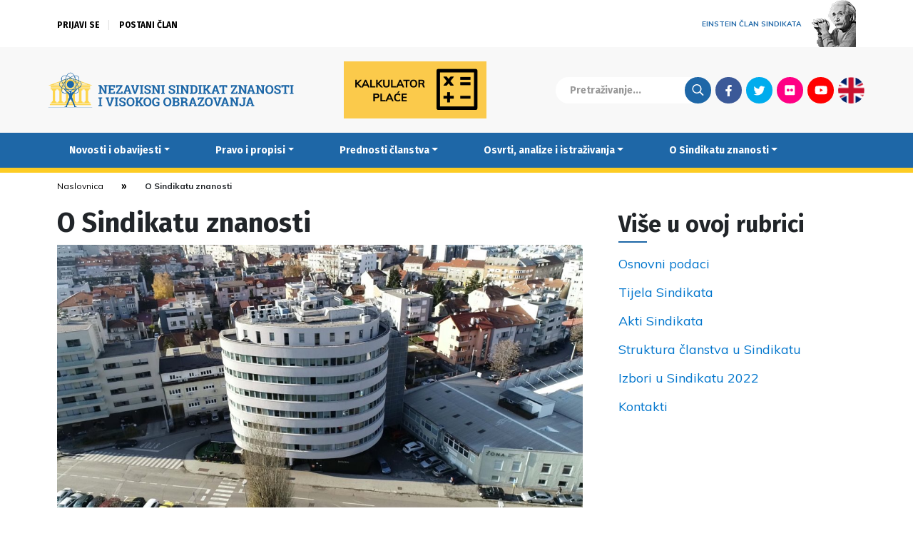

--- FILE ---
content_type: text/html; charset=UTF-8
request_url: https://www.nsz.hr/o-sindikatu-znanosti/
body_size: 11853
content:
<!DOCTYPE html>
<head>
	<meta http-equiv="X-UA-Compatible" content="IE=edge">
	<meta charset="utf-8">
	<meta charset="UTF-8" />
	<meta name="viewport" content="width=device-width, initial-scale=1.0" />
	<meta name="theme-color" content="#000000">
	<title>O Sindikatu znanosti &#8212; Nezavisni sindikat znanosti i visokog obrazovanja</title>
	<link rel="stylesheet" href="https://www.nsz.hr/wp-content/themes/NSZ2/css/bootstrap.min.css">
	<link rel="stylesheet" href="https://www.nsz.hr/wp-content/themes/NSZ2/css/swiper.min.css">
	<link rel="stylesheet" href="//cdnjs.cloudflare.com/ajax/libs/photobox/1.9.9/photobox/photobox.min.css">
	<link rel="stylesheet" href="//fonts.googleapis.com/css?family=Muli:400,400i,700,700i|Poppins:400,400i,700&display=swap&subset=latin-ext">
	<link rel="stylesheet" href="//fonts.googleapis.com/css?family=Fira+Sans:700&display=swap&subset=latin-ext">
	<link rel="stylesheet" href="https://www.nsz.hr/wp-content/themes/NSZ2/style.css?v=20200528104622">
	<meta name='robots' content='index, follow, max-image-preview:large, max-snippet:-1, max-video-preview:-1' />

	<!-- This site is optimized with the Yoast SEO plugin v26.7 - https://yoast.com/wordpress/plugins/seo/ -->
	<link rel="canonical" href="https://www.nsz.hr/o-sindikatu-znanosti/" />
	<meta property="og:locale" content="hr_HR" />
	<meta property="og:type" content="article" />
	<meta property="og:title" content="O Sindikatu znanosti &#8212; Nezavisni sindikat znanosti i visokog obrazovanja" />
	<meta property="og:description" content="Datum i mjesto začeća: 6. listopada 1989. Institut Ruđer Bošković Datum i mjesto rođenja: 11. siječnja 1990. Veterinarski fakultet Raširenost: na svim fakultetima u RH i na gotovo svim javnim institutima Podružnice: 131 podružnica na javnim i nekoliko samofinancirajućih ustanova Predsjednik Sindikata: dr. sc. Tvrtko Smital (Institut Ruđer Bošković, Zagreb) Predsjednik Velikog vijeća: prof. dr. sc. [&hellip;]" />
	<meta property="og:url" content="https://www.nsz.hr/o-sindikatu-znanosti/" />
	<meta property="og:site_name" content="Nezavisni sindikat znanosti i visokog obrazovanja" />
	<meta property="article:publisher" content="https://www.facebook.com/NSZVO" />
	<meta property="article:modified_time" content="2025-10-16T11:08:42+00:00" />
	<meta property="og:image" content="https://www.nsz.hr/wp-content/uploads/2020/03/zgrada2-e1583750080632.jpg" />
	<meta property="og:image:width" content="1917" />
	<meta property="og:image:height" content="939" />
	<meta property="og:image:type" content="image/jpeg" />
	<meta name="twitter:card" content="summary_large_image" />
	<meta name="twitter:site" content="@NSZVO" />
	<meta name="twitter:label1" content="Procijenjeno vrijeme čitanja" />
	<meta name="twitter:data1" content="1 minuta" />
	<script type="application/ld+json" class="yoast-schema-graph">{"@context":"https://schema.org","@graph":[{"@type":"WebPage","@id":"https://www.nsz.hr/o-sindikatu-znanosti/","url":"https://www.nsz.hr/o-sindikatu-znanosti/","name":"O Sindikatu znanosti &#8212; Nezavisni sindikat znanosti i visokog obrazovanja","isPartOf":{"@id":"https://www.nsz.hr/#website"},"primaryImageOfPage":{"@id":"https://www.nsz.hr/o-sindikatu-znanosti/#primaryimage"},"image":{"@id":"https://www.nsz.hr/o-sindikatu-znanosti/#primaryimage"},"thumbnailUrl":"https://www.nsz.hr/wp-content/uploads/2025/09/sindikat-znanosti-i-visokog-obrazovanja-zgrada-scaled.jpg","datePublished":"2013-08-30T08:11:07+00:00","dateModified":"2025-10-16T11:08:42+00:00","breadcrumb":{"@id":"https://www.nsz.hr/o-sindikatu-znanosti/#breadcrumb"},"inLanguage":"hr","potentialAction":[{"@type":"ReadAction","target":["https://www.nsz.hr/o-sindikatu-znanosti/"]}]},{"@type":"ImageObject","inLanguage":"hr","@id":"https://www.nsz.hr/o-sindikatu-znanosti/#primaryimage","url":"https://www.nsz.hr/wp-content/uploads/2025/09/sindikat-znanosti-i-visokog-obrazovanja-zgrada-scaled.jpg","contentUrl":"https://www.nsz.hr/wp-content/uploads/2025/09/sindikat-znanosti-i-visokog-obrazovanja-zgrada-scaled.jpg","width":2560,"height":1443},{"@type":"BreadcrumbList","@id":"https://www.nsz.hr/o-sindikatu-znanosti/#breadcrumb","itemListElement":[{"@type":"ListItem","position":1,"name":"Home","item":"https://www.nsz.hr/"},{"@type":"ListItem","position":2,"name":"O Sindikatu znanosti"}]},{"@type":"WebSite","@id":"https://www.nsz.hr/#website","url":"https://www.nsz.hr/","name":"Nezavisni sindikat znanosti i visokog obrazovanja","description":"","publisher":{"@id":"https://www.nsz.hr/#organization"},"potentialAction":[{"@type":"SearchAction","target":{"@type":"EntryPoint","urlTemplate":"https://www.nsz.hr/?s={search_term_string}"},"query-input":{"@type":"PropertyValueSpecification","valueRequired":true,"valueName":"search_term_string"}}],"inLanguage":"hr"},{"@type":"Organization","@id":"https://www.nsz.hr/#organization","name":"Nezavisni sindikat znanosti i visokog obrazovanja","url":"https://www.nsz.hr/","logo":{"@type":"ImageObject","inLanguage":"hr","@id":"https://www.nsz.hr/#/schema/logo/image/","url":"https://www.nsz.hr/wp-content/uploads/2015/04/nszvo_logo.jpg","contentUrl":"https://www.nsz.hr/wp-content/uploads/2015/04/nszvo_logo.jpg","width":1599,"height":900,"caption":"Nezavisni sindikat znanosti i visokog obrazovanja"},"image":{"@id":"https://www.nsz.hr/#/schema/logo/image/"},"sameAs":["https://www.facebook.com/NSZVO","https://x.com/NSZVO","https://www.youtube.com/channel/UCK7-tqwUyhzFiCXZoWGSy7Q"]}]}</script>
	<!-- / Yoast SEO plugin. -->


<style id='wp-img-auto-sizes-contain-inline-css' type='text/css'>
img:is([sizes=auto i],[sizes^="auto," i]){contain-intrinsic-size:3000px 1500px}
/*# sourceURL=wp-img-auto-sizes-contain-inline-css */
</style>
<link rel='stylesheet' id='wp-block-library-css' href='https://www.nsz.hr/wp-includes/css/dist/block-library/style.min.css?ver=43b1e3830a7fdfb2a58dd52e5a3350ac' type='text/css' media='all' />
<style id='global-styles-inline-css' type='text/css'>
:root{--wp--preset--aspect-ratio--square: 1;--wp--preset--aspect-ratio--4-3: 4/3;--wp--preset--aspect-ratio--3-4: 3/4;--wp--preset--aspect-ratio--3-2: 3/2;--wp--preset--aspect-ratio--2-3: 2/3;--wp--preset--aspect-ratio--16-9: 16/9;--wp--preset--aspect-ratio--9-16: 9/16;--wp--preset--color--black: #000000;--wp--preset--color--cyan-bluish-gray: #abb8c3;--wp--preset--color--white: #ffffff;--wp--preset--color--pale-pink: #f78da7;--wp--preset--color--vivid-red: #cf2e2e;--wp--preset--color--luminous-vivid-orange: #ff6900;--wp--preset--color--luminous-vivid-amber: #fcb900;--wp--preset--color--light-green-cyan: #7bdcb5;--wp--preset--color--vivid-green-cyan: #00d084;--wp--preset--color--pale-cyan-blue: #8ed1fc;--wp--preset--color--vivid-cyan-blue: #0693e3;--wp--preset--color--vivid-purple: #9b51e0;--wp--preset--gradient--vivid-cyan-blue-to-vivid-purple: linear-gradient(135deg,rgb(6,147,227) 0%,rgb(155,81,224) 100%);--wp--preset--gradient--light-green-cyan-to-vivid-green-cyan: linear-gradient(135deg,rgb(122,220,180) 0%,rgb(0,208,130) 100%);--wp--preset--gradient--luminous-vivid-amber-to-luminous-vivid-orange: linear-gradient(135deg,rgb(252,185,0) 0%,rgb(255,105,0) 100%);--wp--preset--gradient--luminous-vivid-orange-to-vivid-red: linear-gradient(135deg,rgb(255,105,0) 0%,rgb(207,46,46) 100%);--wp--preset--gradient--very-light-gray-to-cyan-bluish-gray: linear-gradient(135deg,rgb(238,238,238) 0%,rgb(169,184,195) 100%);--wp--preset--gradient--cool-to-warm-spectrum: linear-gradient(135deg,rgb(74,234,220) 0%,rgb(151,120,209) 20%,rgb(207,42,186) 40%,rgb(238,44,130) 60%,rgb(251,105,98) 80%,rgb(254,248,76) 100%);--wp--preset--gradient--blush-light-purple: linear-gradient(135deg,rgb(255,206,236) 0%,rgb(152,150,240) 100%);--wp--preset--gradient--blush-bordeaux: linear-gradient(135deg,rgb(254,205,165) 0%,rgb(254,45,45) 50%,rgb(107,0,62) 100%);--wp--preset--gradient--luminous-dusk: linear-gradient(135deg,rgb(255,203,112) 0%,rgb(199,81,192) 50%,rgb(65,88,208) 100%);--wp--preset--gradient--pale-ocean: linear-gradient(135deg,rgb(255,245,203) 0%,rgb(182,227,212) 50%,rgb(51,167,181) 100%);--wp--preset--gradient--electric-grass: linear-gradient(135deg,rgb(202,248,128) 0%,rgb(113,206,126) 100%);--wp--preset--gradient--midnight: linear-gradient(135deg,rgb(2,3,129) 0%,rgb(40,116,252) 100%);--wp--preset--font-size--small: 13px;--wp--preset--font-size--medium: 20px;--wp--preset--font-size--large: 36px;--wp--preset--font-size--x-large: 42px;--wp--preset--spacing--20: 0.44rem;--wp--preset--spacing--30: 0.67rem;--wp--preset--spacing--40: 1rem;--wp--preset--spacing--50: 1.5rem;--wp--preset--spacing--60: 2.25rem;--wp--preset--spacing--70: 3.38rem;--wp--preset--spacing--80: 5.06rem;--wp--preset--shadow--natural: 6px 6px 9px rgba(0, 0, 0, 0.2);--wp--preset--shadow--deep: 12px 12px 50px rgba(0, 0, 0, 0.4);--wp--preset--shadow--sharp: 6px 6px 0px rgba(0, 0, 0, 0.2);--wp--preset--shadow--outlined: 6px 6px 0px -3px rgb(255, 255, 255), 6px 6px rgb(0, 0, 0);--wp--preset--shadow--crisp: 6px 6px 0px rgb(0, 0, 0);}:where(.is-layout-flex){gap: 0.5em;}:where(.is-layout-grid){gap: 0.5em;}body .is-layout-flex{display: flex;}.is-layout-flex{flex-wrap: wrap;align-items: center;}.is-layout-flex > :is(*, div){margin: 0;}body .is-layout-grid{display: grid;}.is-layout-grid > :is(*, div){margin: 0;}:where(.wp-block-columns.is-layout-flex){gap: 2em;}:where(.wp-block-columns.is-layout-grid){gap: 2em;}:where(.wp-block-post-template.is-layout-flex){gap: 1.25em;}:where(.wp-block-post-template.is-layout-grid){gap: 1.25em;}.has-black-color{color: var(--wp--preset--color--black) !important;}.has-cyan-bluish-gray-color{color: var(--wp--preset--color--cyan-bluish-gray) !important;}.has-white-color{color: var(--wp--preset--color--white) !important;}.has-pale-pink-color{color: var(--wp--preset--color--pale-pink) !important;}.has-vivid-red-color{color: var(--wp--preset--color--vivid-red) !important;}.has-luminous-vivid-orange-color{color: var(--wp--preset--color--luminous-vivid-orange) !important;}.has-luminous-vivid-amber-color{color: var(--wp--preset--color--luminous-vivid-amber) !important;}.has-light-green-cyan-color{color: var(--wp--preset--color--light-green-cyan) !important;}.has-vivid-green-cyan-color{color: var(--wp--preset--color--vivid-green-cyan) !important;}.has-pale-cyan-blue-color{color: var(--wp--preset--color--pale-cyan-blue) !important;}.has-vivid-cyan-blue-color{color: var(--wp--preset--color--vivid-cyan-blue) !important;}.has-vivid-purple-color{color: var(--wp--preset--color--vivid-purple) !important;}.has-black-background-color{background-color: var(--wp--preset--color--black) !important;}.has-cyan-bluish-gray-background-color{background-color: var(--wp--preset--color--cyan-bluish-gray) !important;}.has-white-background-color{background-color: var(--wp--preset--color--white) !important;}.has-pale-pink-background-color{background-color: var(--wp--preset--color--pale-pink) !important;}.has-vivid-red-background-color{background-color: var(--wp--preset--color--vivid-red) !important;}.has-luminous-vivid-orange-background-color{background-color: var(--wp--preset--color--luminous-vivid-orange) !important;}.has-luminous-vivid-amber-background-color{background-color: var(--wp--preset--color--luminous-vivid-amber) !important;}.has-light-green-cyan-background-color{background-color: var(--wp--preset--color--light-green-cyan) !important;}.has-vivid-green-cyan-background-color{background-color: var(--wp--preset--color--vivid-green-cyan) !important;}.has-pale-cyan-blue-background-color{background-color: var(--wp--preset--color--pale-cyan-blue) !important;}.has-vivid-cyan-blue-background-color{background-color: var(--wp--preset--color--vivid-cyan-blue) !important;}.has-vivid-purple-background-color{background-color: var(--wp--preset--color--vivid-purple) !important;}.has-black-border-color{border-color: var(--wp--preset--color--black) !important;}.has-cyan-bluish-gray-border-color{border-color: var(--wp--preset--color--cyan-bluish-gray) !important;}.has-white-border-color{border-color: var(--wp--preset--color--white) !important;}.has-pale-pink-border-color{border-color: var(--wp--preset--color--pale-pink) !important;}.has-vivid-red-border-color{border-color: var(--wp--preset--color--vivid-red) !important;}.has-luminous-vivid-orange-border-color{border-color: var(--wp--preset--color--luminous-vivid-orange) !important;}.has-luminous-vivid-amber-border-color{border-color: var(--wp--preset--color--luminous-vivid-amber) !important;}.has-light-green-cyan-border-color{border-color: var(--wp--preset--color--light-green-cyan) !important;}.has-vivid-green-cyan-border-color{border-color: var(--wp--preset--color--vivid-green-cyan) !important;}.has-pale-cyan-blue-border-color{border-color: var(--wp--preset--color--pale-cyan-blue) !important;}.has-vivid-cyan-blue-border-color{border-color: var(--wp--preset--color--vivid-cyan-blue) !important;}.has-vivid-purple-border-color{border-color: var(--wp--preset--color--vivid-purple) !important;}.has-vivid-cyan-blue-to-vivid-purple-gradient-background{background: var(--wp--preset--gradient--vivid-cyan-blue-to-vivid-purple) !important;}.has-light-green-cyan-to-vivid-green-cyan-gradient-background{background: var(--wp--preset--gradient--light-green-cyan-to-vivid-green-cyan) !important;}.has-luminous-vivid-amber-to-luminous-vivid-orange-gradient-background{background: var(--wp--preset--gradient--luminous-vivid-amber-to-luminous-vivid-orange) !important;}.has-luminous-vivid-orange-to-vivid-red-gradient-background{background: var(--wp--preset--gradient--luminous-vivid-orange-to-vivid-red) !important;}.has-very-light-gray-to-cyan-bluish-gray-gradient-background{background: var(--wp--preset--gradient--very-light-gray-to-cyan-bluish-gray) !important;}.has-cool-to-warm-spectrum-gradient-background{background: var(--wp--preset--gradient--cool-to-warm-spectrum) !important;}.has-blush-light-purple-gradient-background{background: var(--wp--preset--gradient--blush-light-purple) !important;}.has-blush-bordeaux-gradient-background{background: var(--wp--preset--gradient--blush-bordeaux) !important;}.has-luminous-dusk-gradient-background{background: var(--wp--preset--gradient--luminous-dusk) !important;}.has-pale-ocean-gradient-background{background: var(--wp--preset--gradient--pale-ocean) !important;}.has-electric-grass-gradient-background{background: var(--wp--preset--gradient--electric-grass) !important;}.has-midnight-gradient-background{background: var(--wp--preset--gradient--midnight) !important;}.has-small-font-size{font-size: var(--wp--preset--font-size--small) !important;}.has-medium-font-size{font-size: var(--wp--preset--font-size--medium) !important;}.has-large-font-size{font-size: var(--wp--preset--font-size--large) !important;}.has-x-large-font-size{font-size: var(--wp--preset--font-size--x-large) !important;}
/*# sourceURL=global-styles-inline-css */
</style>

<style id='classic-theme-styles-inline-css' type='text/css'>
/*! This file is auto-generated */
.wp-block-button__link{color:#fff;background-color:#32373c;border-radius:9999px;box-shadow:none;text-decoration:none;padding:calc(.667em + 2px) calc(1.333em + 2px);font-size:1.125em}.wp-block-file__button{background:#32373c;color:#fff;text-decoration:none}
/*# sourceURL=/wp-includes/css/classic-themes.min.css */
</style>
<link rel='stylesheet' id='newsletter-css' href='https://www.nsz.hr/wp-content/plugins/newsletter/style.css?ver=9.1.1' type='text/css' media='all' />
<script type="text/javascript" src="https://www.nsz.hr/wp-content/themes/NSZ2/js/jquery-bootstrap-swiper.js?ver=1" id="jquery-js"></script>
<script type="text/javascript" src="https://www.nsz.hr/wp-content/themes/NSZ2/js/jquery.photobox.min.js?ver=1" id="photobox-js"></script>
<script type="text/javascript" src="https://www.nsz.hr/wp-content/themes/NSZ2/required.js?v=20200412162544&amp;ver=1" id="requiredjs-js"></script>
	<script async src="https://www.googletagmanager.com/gtag/js?id=G-PZ0JB5GDHZ"></script>
	<script>
		window.dataLayer = window.dataLayer || [];
		function gtag(){dataLayer.push(arguments);}
		gtag('js', new Date());
		gtag('config', 'G-PZ0JB5GDHZ');
	</script>
</head>

<body class="wp-singular page-template-default page page-id-1051 page-parent wp-theme-NSZ2">

	
	<header>
		<div class="ticker">
			
		</div>
		<div class="container uberheader">
			<div class="row">
				<div class="col-9">
					<div class="login-container">

												
						
						<ul class="logged-out-list">
							<li><a href="/aaiedulogin/">Prijavi se</a></li>
							<li><a href="/postani-clan/">Postani član</a></li>
						</ul>

						

					</div>
				</div>
				<div class="col-3">
					<a href="/albert-einstein" id="einstein"><span>Einstein član sindikata</span> <img src="https://www.nsz.hr/wp-content/themes/NSZ2/images/einstein.png" alt="" /></a>
				</div>
			</div>
		</div>
		<div class="sup-header container-full-grey main-container">
			<div class="container">
				<div class="sub-header-container">

					<a class="brand-logo" href="/"><img src="https://www.nsz.hr/wp-content/themes/NSZ2/images/nsz_logo.svg" alt="Nezavisni sindikat znanosti i visokog obrazovanja" /></a>
					<div class="variable-logo">
												<a href="/kalkulator-place/"><img src="/wp-content/themes/NSZ2/images/kalkulator.png" alt="" /></a>
					</div>
					<div class="search-social">
						<form action="/" method="get"><input type="text" name="s" placeholder="Pretraživanje..."><input class="search-btn" type="submit" value="Traži"></form>
						<ul class="social-menu">
							<li><a class="fb" href="https://www.facebook.com/NSZVO">Facebook</a></li>
							<li><a class="tw" href="https://twitter.com/NSZVO">Twitter</a></li>
							<li><a class="fl" href="https://www.flickr.com/photos/89789760@N08/">Flickr</a></li>
							<li><a class="yt" href="https://www.youtube.com/channel/UCK7-tqwUyhzFiCXZoWGSy7Q">Youtube</a></li>

							<li><a class="lang" href="/about-us/">English</a></li>
						</ul>
					</div>

				</div>
			</div>
		</div>
		<nav class="navbar navbar-expand-lg navbar-blue" role="navigation">
			<div class="container container-blue">
				<button class="navbar-toggler" type="button" data-toggle="collapse" data-target=".mobile-navbar" aria-controls="mobile-navbar" aria-expanded="false" aria-label="Toggle navigation">&equiv;</button>
				<div id="mobile-navbar" class="mobile-navbar collapse navbar-collapse"><ul id="menu-main-menu" class="nav navbar-nav"><li itemscope="itemscope" itemtype="https://www.schema.org/SiteNavigationElement" id="menu-item-1132" class="menu-item menu-item-type-taxonomy menu-item-object-category menu-item-has-children dropdown menu-item-1132 nav-item"><a title="Novosti i obavijesti" href="#" data-toggle="dropdown" aria-haspopup="true" aria-expanded="false" class="dropdown-toggle nav-link" id="menu-item-dropdown-1132">Novosti i obavijesti</a>
<ul class="dropdown-menu" aria-labelledby="menu-item-dropdown-1132" role="menu">
	<li itemscope="itemscope" itemtype="https://www.schema.org/SiteNavigationElement" id="menu-item-11645" class="menu-item menu-item-type-taxonomy menu-item-object-category menu-item-11645 nav-item"><a title="Sve novosti i obavijesti" href="https://www.nsz.hr/category/novosti-i-obavijesti/" class="dropdown-item">Sve novosti i obavijesti</a></li>
	<li itemscope="itemscope" itemtype="https://www.schema.org/SiteNavigationElement" id="menu-item-1135" class="menu-item menu-item-type-taxonomy menu-item-object-category menu-item-1135 nav-item"><a title="Sindikalne vijesti i socijalno partnerstvo" href="https://www.nsz.hr/category/novosti-i-obavijesti/sindikalne-vijesti-i-socijalno-partnerstvo/" class="dropdown-item">Sindikalne vijesti i socijalno partnerstvo</a></li>
	<li itemscope="itemscope" itemtype="https://www.schema.org/SiteNavigationElement" id="menu-item-2415" class="menu-item menu-item-type-taxonomy menu-item-object-category menu-item-2415 nav-item"><a title="Zakonski okviri i kolektivno pregovaranje" href="https://www.nsz.hr/category/novosti-i-obavijesti/zakonski_okviri_i_kolektivno_pregovaranje/" class="dropdown-item">Zakonski okviri i kolektivno pregovaranje</a></li>
	<li itemscope="itemscope" itemtype="https://www.schema.org/SiteNavigationElement" id="menu-item-1137" class="menu-item menu-item-type-taxonomy menu-item-object-category menu-item-1137 nav-item"><a title="Vijesti iz znanosti i obrazovanja" href="https://www.nsz.hr/category/novosti-i-obavijesti/vijesti_iz_znanosti_i_obrazovanja/" class="dropdown-item">Vijesti iz znanosti i obrazovanja</a></li>
	<li itemscope="itemscope" itemtype="https://www.schema.org/SiteNavigationElement" id="menu-item-2407" class="menu-item menu-item-type-taxonomy menu-item-object-category menu-item-2407 nav-item"><a title="Demokratski život Sindikata" href="https://www.nsz.hr/category/novosti-i-obavijesti/demokratski-zivot-sindikata/" class="dropdown-item">Demokratski život Sindikata</a></li>
	<li itemscope="itemscope" itemtype="https://www.schema.org/SiteNavigationElement" id="menu-item-1234" class="menu-item menu-item-type-taxonomy menu-item-object-category menu-item-1234 nav-item"><a title="Međunarodna suradnja" href="https://www.nsz.hr/category/novosti-i-obavijesti/medunarodna_suradnja/" class="dropdown-item">Međunarodna suradnja</a></li>
	<li itemscope="itemscope" itemtype="https://www.schema.org/SiteNavigationElement" id="menu-item-1134" class="menu-item menu-item-type-taxonomy menu-item-object-category menu-item-1134 nav-item"><a title="Iz medija" href="https://www.nsz.hr/category/novosti-i-obavijesti/iz-medija/" class="dropdown-item">Iz medija</a></li>
	<li itemscope="itemscope" itemtype="https://www.schema.org/SiteNavigationElement" id="menu-item-7648" class="menu-item menu-item-type-taxonomy menu-item-object-category menu-item-7648 nav-item"><a title="Okrugli stolovi i rasprave" href="https://www.nsz.hr/category/novosti-i-obavijesti/okrugli-stolovi-i-rasprave/" class="dropdown-item">Okrugli stolovi i rasprave</a></li>
	<li itemscope="itemscope" itemtype="https://www.schema.org/SiteNavigationElement" id="menu-item-15876" class="menu-item menu-item-type-taxonomy menu-item-object-category menu-item-15876 nav-item"><a title="Zanimljivosti" href="https://www.nsz.hr/category/novosti-i-obavijesti/zanimljivosti/" class="dropdown-item">Zanimljivosti</a></li>
	<li itemscope="itemscope" itemtype="https://www.schema.org/SiteNavigationElement" id="menu-item-1372" class="menu-item menu-item-type-taxonomy menu-item-object-category menu-item-1372 nav-item"><a title="Sportske aktivnosti" href="https://www.nsz.hr/category/novosti-i-obavijesti/sportske_aktivnosti/" class="dropdown-item">Sportske aktivnosti</a></li>
	<li itemscope="itemscope" itemtype="https://www.schema.org/SiteNavigationElement" id="menu-item-1538" class="menu-item menu-item-type-taxonomy menu-item-object-category menu-item-1538 nav-item"><a title="Obavijesti tajništva" href="https://www.nsz.hr/category/novosti-i-obavijesti/obavijesti-tajnistva/" class="dropdown-item">Obavijesti tajništva</a></li>
</ul>
</li>
<li itemscope="itemscope" itemtype="https://www.schema.org/SiteNavigationElement" id="menu-item-2479" class="menu-item menu-item-type-taxonomy menu-item-object-category menu-item-has-children dropdown menu-item-2479 nav-item"><a title="Pravo i propisi" href="#" data-toggle="dropdown" aria-haspopup="true" aria-expanded="false" class="dropdown-toggle nav-link" id="menu-item-dropdown-2479">Pravo i propisi</a>
<ul class="dropdown-menu" aria-labelledby="menu-item-dropdown-2479" role="menu">
	<li itemscope="itemscope" itemtype="https://www.schema.org/SiteNavigationElement" id="menu-item-1699" class="menu-item menu-item-type-taxonomy menu-item-object-category menu-item-1699 nav-item"><a title="Obavijesti pravne službe" href="https://www.nsz.hr/category/pravo-i-propisi/obavijesti-pravne-sluzbe/" class="dropdown-item">Obavijesti pravne službe</a></li>
	<li itemscope="itemscope" itemtype="https://www.schema.org/SiteNavigationElement" id="menu-item-1711" class="menu-item menu-item-type-custom menu-item-object-custom menu-item-1711 nav-item"><a title="Zakoni, ugovori i drugi dokumenti" href="/pravo-i-propisi/dokumenti/" class="dropdown-item">Zakoni, ugovori i drugi dokumenti</a></li>
	<li itemscope="itemscope" itemtype="https://www.schema.org/SiteNavigationElement" id="menu-item-11786" class="menu-item menu-item-type-post_type menu-item-object-post menu-item-11786 nav-item"><a title="Tumačenja GKU-a" href="https://www.nsz.hr/pravo-i-propisi/tumacenja-kolektivnog-ugovora-za-znanost-i-visoko-obrazovanje-2/" class="dropdown-item">Tumačenja GKU-a</a></li>
	<li itemscope="itemscope" itemtype="https://www.schema.org/SiteNavigationElement" id="menu-item-15633" class="menu-item menu-item-type-taxonomy menu-item-object-category menu-item-15633 nav-item"><a title="E-savjetovanja" href="https://www.nsz.hr/category/pravo-i-propisi/e-savjetovanja/" class="dropdown-item">E-savjetovanja</a></li>
	<li itemscope="itemscope" itemtype="https://www.schema.org/SiteNavigationElement" id="menu-item-17832" class="menu-item menu-item-type-post_type menu-item-object-page menu-item-17832 nav-item"><a title="Kalkulator plaće" href="https://www.nsz.hr/kalkulator-place/" class="dropdown-item">Kalkulator plaće</a></li>
	<li itemscope="itemscope" itemtype="https://www.schema.org/SiteNavigationElement" id="menu-item-1140" class="menu-item menu-item-type-post_type menu-item-object-page menu-item-1140 nav-item"><a title="Pravni savjeti" href="https://www.nsz.hr/pravni-savjeti/" class="dropdown-item">Pravni savjeti</a></li>
</ul>
</li>
<li itemscope="itemscope" itemtype="https://www.schema.org/SiteNavigationElement" id="menu-item-5653" class="menu-item menu-item-type-post_type menu-item-object-page menu-item-has-children dropdown menu-item-5653 nav-item"><a title="Prednosti članstva" href="#" data-toggle="dropdown" aria-haspopup="true" aria-expanded="false" class="dropdown-toggle nav-link" id="menu-item-dropdown-5653">Prednosti članstva</a>
<ul class="dropdown-menu" aria-labelledby="menu-item-dropdown-5653" role="menu">
	<li itemscope="itemscope" itemtype="https://www.schema.org/SiteNavigationElement" id="menu-item-11646" class="menu-item menu-item-type-post_type menu-item-object-page menu-item-11646 nav-item"><a title="Sve prednosti članstva" href="https://www.nsz.hr/prednosti-clanstva/" class="dropdown-item">Sve prednosti članstva</a></li>
	<li itemscope="itemscope" itemtype="https://www.schema.org/SiteNavigationElement" id="menu-item-1706" class="menu-item menu-item-type-taxonomy menu-item-object-category menu-item-1706 nav-item"><a title="Fond solidarnosti" href="https://www.nsz.hr/category/prednosti-clanstva/fond-solidarnosti/" class="dropdown-item">Fond solidarnosti</a></li>
	<li itemscope="itemscope" itemtype="https://www.schema.org/SiteNavigationElement" id="menu-item-1444" class="menu-item menu-item-type-taxonomy menu-item-object-category menu-item-1444 nav-item"><a title="Pozajmice članovima" href="https://www.nsz.hr/category/prednosti-clanstva/pozajmice-clanovima/" class="dropdown-item">Pozajmice članovima</a></li>
	<li itemscope="itemscope" itemtype="https://www.schema.org/SiteNavigationElement" id="menu-item-1519" class="menu-item menu-item-type-taxonomy menu-item-object-category menu-item-1519 nav-item"><a title="Stambeno zbrinjavanje članova" href="https://www.nsz.hr/category/prednosti-clanstva/stambeno-zbrinjavanje-clanova/" class="dropdown-item">Stambeno zbrinjavanje članova</a></li>
	<li itemscope="itemscope" itemtype="https://www.schema.org/SiteNavigationElement" id="menu-item-7782" class="menu-item menu-item-type-taxonomy menu-item-object-category menu-item-7782 nav-item"><a title="Zatvoreni mirovinski fond" href="https://www.nsz.hr/category/prednosti-clanstva/zatvoreni-mirovinski-fond/" class="dropdown-item">Zatvoreni mirovinski fond</a></li>
	<li itemscope="itemscope" itemtype="https://www.schema.org/SiteNavigationElement" id="menu-item-14125" class="menu-item menu-item-type-taxonomy menu-item-object-category menu-item-14125 nav-item"><a title="Sponzoriranje izdavanja knjiga" href="https://www.nsz.hr/category/prednosti-clanstva/sponzoriranje-izdavanja-knjiga/" class="dropdown-item">Sponzoriranje izdavanja knjiga</a></li>
	<li itemscope="itemscope" itemtype="https://www.schema.org/SiteNavigationElement" id="menu-item-1393" class="menu-item menu-item-type-taxonomy menu-item-object-category menu-item-1393 nav-item"><a title="Stipendije i pomoći djeci umrlih članova" href="https://www.nsz.hr/category/prednosti-clanstva/stipendije-djeci-umrlih-clanova/" class="dropdown-item">Stipendije i pomoći djeci umrlih članova</a></li>
	<li itemscope="itemscope" itemtype="https://www.schema.org/SiteNavigationElement" id="menu-item-5655" class="menu-item menu-item-type-taxonomy menu-item-object-category menu-item-5655 nav-item"><a title="Ponude banaka" href="https://www.nsz.hr/category/prednosti-clanstva/ponude-banaka/" class="dropdown-item">Ponude banaka</a></li>
	<li itemscope="itemscope" itemtype="https://www.schema.org/SiteNavigationElement" id="menu-item-5654" class="menu-item menu-item-type-taxonomy menu-item-object-category menu-item-5654 nav-item"><a title="Zdravstvene usluge i osiguranja" href="https://www.nsz.hr/category/prednosti-clanstva/osiguranja/" class="dropdown-item">Zdravstvene usluge i osiguranja</a></li>
	<li itemscope="itemscope" itemtype="https://www.schema.org/SiteNavigationElement" id="menu-item-5656" class="menu-item menu-item-type-taxonomy menu-item-object-category menu-item-5656 nav-item"><a title="Povoljnije ulaznice" href="https://www.nsz.hr/category/prednosti-clanstva/povoljnije-ulaznice/" class="dropdown-item">Povoljnije ulaznice</a></li>
	<li itemscope="itemscope" itemtype="https://www.schema.org/SiteNavigationElement" id="menu-item-5657" class="menu-item menu-item-type-taxonomy menu-item-object-category menu-item-5657 nav-item"><a title="Proizvodi" href="https://www.nsz.hr/category/prednosti-clanstva/proizvodi/" class="dropdown-item">Proizvodi</a></li>
	<li itemscope="itemscope" itemtype="https://www.schema.org/SiteNavigationElement" id="menu-item-5658" class="menu-item menu-item-type-taxonomy menu-item-object-category menu-item-5658 nav-item"><a title="Putovanja, wellness i druge usluge" href="https://www.nsz.hr/category/prednosti-clanstva/usluge/" class="dropdown-item">Putovanja, wellness i druge usluge</a></li>
	<li itemscope="itemscope" itemtype="https://www.schema.org/SiteNavigationElement" id="menu-item-1547" class="menu-item menu-item-type-post_type menu-item-object-page menu-item-1547 nav-item"><a title="Postani član" href="https://www.nsz.hr/postani-clan/" class="dropdown-item">Postani član</a></li>
</ul>
</li>
<li itemscope="itemscope" itemtype="https://www.schema.org/SiteNavigationElement" id="menu-item-1414" class="menu-item menu-item-type-taxonomy menu-item-object-category menu-item-has-children dropdown menu-item-1414 nav-item"><a title="Osvrti, analize i istraživanja" href="#" data-toggle="dropdown" aria-haspopup="true" aria-expanded="false" class="dropdown-toggle nav-link" id="menu-item-dropdown-1414">Osvrti, analize i istraživanja</a>
<ul class="dropdown-menu" aria-labelledby="menu-item-dropdown-1414" role="menu">
	<li itemscope="itemscope" itemtype="https://www.schema.org/SiteNavigationElement" id="menu-item-1536" class="menu-item menu-item-type-taxonomy menu-item-object-category menu-item-1536 nav-item"><a title="Programski dokumenti i analize" href="https://www.nsz.hr/category/analize-i-istrazivanja/programski-dokumenti-i-analize/" class="dropdown-item">Programski dokumenti i analize</a></li>
	<li itemscope="itemscope" itemtype="https://www.schema.org/SiteNavigationElement" id="menu-item-1412" class="menu-item menu-item-type-taxonomy menu-item-object-category menu-item-1412 nav-item"><a title="Makroekonomski kutak" href="https://www.nsz.hr/category/analize-i-istrazivanja/makroekonomski-kutak/" class="dropdown-item">Makroekonomski kutak</a></li>
</ul>
</li>
<li itemscope="itemscope" itemtype="https://www.schema.org/SiteNavigationElement" id="menu-item-2480" class="menu-item menu-item-type-post_type menu-item-object-page current-menu-item page_item page-item-1051 current_page_item current-menu-ancestor current-menu-parent current_page_parent current_page_ancestor menu-item-has-children dropdown active menu-item-2480 nav-item"><a title="O Sindikatu znanosti" href="#" data-toggle="dropdown" aria-haspopup="true" aria-expanded="false" class="dropdown-toggle nav-link" id="menu-item-dropdown-2480" aria-current="page">O Sindikatu znanosti</a>
<ul class="dropdown-menu" aria-labelledby="menu-item-dropdown-2480" role="menu">
	<li itemscope="itemscope" itemtype="https://www.schema.org/SiteNavigationElement" id="menu-item-11647" class="menu-item menu-item-type-post_type menu-item-object-page current-menu-item page_item page-item-1051 current_page_item active menu-item-11647 nav-item"><a title="Osnovni podaci" href="https://www.nsz.hr/o-sindikatu-znanosti/" class="dropdown-item" aria-current="page">Osnovni podaci</a></li>
	<li itemscope="itemscope" itemtype="https://www.schema.org/SiteNavigationElement" id="menu-item-11340" class="menu-item menu-item-type-post_type menu-item-object-page menu-item-11340 nav-item"><a title="Tijela Sindikata" href="https://www.nsz.hr/o-sindikatu-znanosti/tijela-sindikata/" class="dropdown-item">Tijela Sindikata</a></li>
	<li itemscope="itemscope" itemtype="https://www.schema.org/SiteNavigationElement" id="menu-item-11339" class="menu-item menu-item-type-post_type menu-item-object-page menu-item-11339 nav-item"><a title="Akti Sindikata" href="https://www.nsz.hr/o-sindikatu-znanosti/akti-sindikata/" class="dropdown-item">Akti Sindikata</a></li>
	<li itemscope="itemscope" itemtype="https://www.schema.org/SiteNavigationElement" id="menu-item-11337" class="menu-item menu-item-type-post_type menu-item-object-page menu-item-11337 nav-item"><a title="Struktura članstva u Sindikatu" href="https://www.nsz.hr/o-sindikatu-znanosti/struktura-clanstva-u-sindikatu/" class="dropdown-item">Struktura članstva u Sindikatu</a></li>
	<li itemscope="itemscope" itemtype="https://www.schema.org/SiteNavigationElement" id="menu-item-14457" class="menu-item menu-item-type-post_type menu-item-object-post menu-item-14457 nav-item"><a title="Izbori u Sindikatu 2022" href="https://www.nsz.hr/novosti-i-obavijesti/demokratski-zivot-sindikata/rezultati-izbora-za-visa-tijela-na-10-saboru-sindikata/" class="dropdown-item">Izbori u Sindikatu 2022</a></li>
	<li itemscope="itemscope" itemtype="https://www.schema.org/SiteNavigationElement" id="menu-item-11341" class="menu-item menu-item-type-post_type menu-item-object-page menu-item-11341 nav-item"><a title="Kontakti" href="https://www.nsz.hr/o-sindikatu-znanosti/kontakti/" class="dropdown-item">Kontakti</a></li>
</ul>
</li>
</ul></div>
				<div class="mobile-navbar mobile-secondary-menu collapse">
					
					
					<ul class="logged-out-list-mobile">
						<li><a href="/aaiedulogin/">Prijavi se</a></li>
						<li><a href="/postani-clan/">Postani član</a></li>
					</ul>

					
					<ul class="lang-change">
						<li><a class="lang" href="/about-us/">English</a></li>
					</ul>
				</div>

				<div class="mobile-search">
					<form action="/" method="get"><input type="text" name="s" placeholder="Pretraživanje..."><input class="search-btn" type="submit" value="Traži"></form>
				</div>
				
			</div>
		</nav>
	</header>

	<div id="main-content">

<div class="container">
	<div class="row">
		<div class="col-md-12">
			<div class="breadcrumbs">
				<a href="/">Naslovnica</a>
				<span class="current-page">O Sindikatu znanosti</span>
			</div>
		</div>
	</div>

	<div class="row">
		<div class="col-md-8 page-container">
			<h1>O Sindikatu znanosti</h1>
			<div class="single-page-featured-img">
			<img width="1120" height="560" src="https://www.nsz.hr/wp-content/uploads/2025/09/sindikat-znanosti-i-visokog-obrazovanja-zgrada-1120x560.jpg" class="img-fluid wp-post-image" alt="" decoding="async" fetchpriority="high" />			</div>
			
			<p>Datum i mjesto začeća: <strong>6. listopada 1989.</strong> Institut Ruđer Bošković<br />
Datum i mjesto rođenja: <strong>11. siječnja 1990.</strong> Veterinarski fakultet<br />
Raširenost: na <strong>svim</strong> fakultetima u RH i na gotovo svim javnim institutima<br />
Podružnice: <strong>131</strong> podružnica na javnim i nekoliko samofinancirajućih ustanova</p>
<p>Predsjednik Sindikata: <a href="/o-sindikatu-znanosti/veliko-vijece/biografija-smital">dr. sc. Tvrtko <strong>Smital</strong></a> (Institut Ruđer Bošković, Zagreb)<br />
Predsjednik Velikog vijeća: <a href="https://www.nsz.hr/o-sindikatu-znanosti/veliko-vijece/biografija-markovic/">prof. dr. sc. Predrag <strong>Marković</strong></a> (Filozofski fakultet, Zagreb)<br />
Zamjenik predsjednika: <a href="https://www.nsz.hr/o-sindikatu-znanosti/veliko-vijece/biografija-caljkusic/">izv. prof. art. Igor <strong>Čaljkušić</strong></a> (Umjetnička akademija, Split)<br />
Potpredsjednik Velikog vijeća: <a href="https://www.nsz.hr/o-sindikatu-znanosti/veliko-vijece/biografija-caljkusic/">izv. prof. art. Igor <strong>Čaljkušić</strong></a> (Umjetnička akademija, Split)<br />
Glavni tajnik: <a href="https://www.nsz.hr/o-sindikatu-znanosti/veliko-vijece/biografija-kroflin/">Matija <strong>Kroflin</strong></a></p>
<p>Počasni predsjednici:<br />
<a href="/o-sindikatu-znanosti/veliko-vijece/biografija-sikic">prof. dr. sc. Zvonimir <strong>Šikić</strong></a> (Fakultet strojarstva i brodogradnje, Zagreb)<br />
<a href="/o-sindikatu-znanosti/veliko-vijece/biografija-pisk">prof. dr. sc. Krunoslav <strong>Pisk</strong></a> (Institut Ruđer Bošković, Zagreb)</p>
<p>Osnivači Sindikata (abecednim redom):<br />
dr. sc. Delko <strong>Barišić</strong>, prof. dr. sc. Tomislav <strong>Bašić</strong>, prof. dr. sc. Milan <strong>Galović</strong>, mr. sc. Boris <strong>Grigić</strong>, Velimir <strong>Milaković</strong>, prof. dr. sc. Vlado <strong>Pandžić</strong>, prof. dr. sc. Miljenko <strong>Primorac</strong>, dr. sc. Zdenko <strong>Radelić</strong>, dr. sc. Furio <strong>Radin</strong>, Vilim <strong>Ribić</strong>, prof. dr. sc. Miljenko <strong>Šimpraga</strong>, dr. sc. Alfred <strong>Švarc</strong></p>
<h4>Tijela sindikata</h4>
<ul>
<li><a href="/o-sindikatu-znanosti/veliko-vijece">Veliko vijeće</a></li>
<li><a href="/o-sindikatu-znanosti/malo-vijece">Malo vijeće</a></li>
<li><a href="/o-sindikatu-znanosti/upravno-vijece">Upravno vijeće</a></li>
<li><a href="https://www.nsz.hr/o-sindikatu-znanosti/tijela-sindikata/senat-sindikata/">Senat Sindikata</a></li>
<li><a href="/o-sindikatu-znanosti/casni-sud">Časni sud</a></li>
<li><a href="/o-sindikatu-znanosti/nadzorno-vijece">Nadzorno vijeće</a></li>
<li><a href="/o-sindikatu-znanosti/regionalna-vijeca">Regionalna vijeća</a></li>
<li><a href="/o-sindikatu-znanosti/tajnistvo-sindikata">Tajništvo Sindikata</a></li>
</ul>

			<div class="jin_listdocs smallicon">
				<a href="https://www.nsz.hr/datoteke/24-25/Brosura_NSZVO_A5.pdf">
					<span class="jin_ld_icon"></span>
					<span class="jin_ld_title">NSZVO Informativna knjižica</span>
					<span class="jin_ld_excerpt">Pregled najvažnijih informacija o Sindikatu znanosti u formi mini-brošure.</span>
				</a>
			</div>
		</div>
		<div class="col-md-4">
			<div class="jin_widget_subdisplay clearfix">
	<h2>Više u ovoj rubrici</h2>
	<ul class="sub-menu">
	<li class="menu-item menu-item-type-post_type menu-item-object-page current-menu-item page_item page-item-1051 current_page_item menu-item-11647"><a href="https://www.nsz.hr/o-sindikatu-znanosti/" aria-current="page">Osnovni podaci</a></li>
	<li class="menu-item menu-item-type-post_type menu-item-object-page menu-item-11340"><a href="https://www.nsz.hr/o-sindikatu-znanosti/tijela-sindikata/">Tijela Sindikata</a></li>
	<li class="menu-item menu-item-type-post_type menu-item-object-page menu-item-11339"><a href="https://www.nsz.hr/o-sindikatu-znanosti/akti-sindikata/">Akti Sindikata</a></li>
	<li class="menu-item menu-item-type-post_type menu-item-object-page menu-item-11337"><a href="https://www.nsz.hr/o-sindikatu-znanosti/struktura-clanstva-u-sindikatu/">Struktura članstva u Sindikatu</a></li>
	<li class="menu-item menu-item-type-post_type menu-item-object-post menu-item-14457"><a href="https://www.nsz.hr/novosti-i-obavijesti/demokratski-zivot-sindikata/rezultati-izbora-za-visa-tijela-na-10-saboru-sindikata/">Izbori u Sindikatu 2022</a></li>
	<li class="menu-item menu-item-type-post_type menu-item-object-page menu-item-11341"><a href="https://www.nsz.hr/o-sindikatu-znanosti/kontakti/">Kontakti</a></li>
</ul></div>
		</div><!-- ./col-4 -->
	</div>
</div>

<script type="speculationrules">
{"prefetch":[{"source":"document","where":{"and":[{"href_matches":"/*"},{"not":{"href_matches":["/wp-*.php","/wp-admin/*","/wp-content/uploads/*","/wp-content/*","/wp-content/plugins/*","/wp-content/themes/NSZ2/*","/*\\?(.+)"]}},{"not":{"selector_matches":"a[rel~=\"nofollow\"]"}},{"not":{"selector_matches":".no-prefetch, .no-prefetch a"}}]},"eagerness":"conservative"}]}
</script>
<script type="text/javascript" id="newsletter-js-extra">
/* <![CDATA[ */
var newsletter_data = {"action_url":"https://www.nsz.hr/wp-admin/admin-ajax.php"};
//# sourceURL=newsletter-js-extra
/* ]]> */
</script>
<script type="text/javascript" src="https://www.nsz.hr/wp-content/plugins/newsletter/main.js?ver=9.1.1" id="newsletter-js"></script>

</div>



	<div class="row text-center">
		<div class="col-md-12 benefit-slider">
			<h6><a href="/prednosti-clanstva/">Prednosti članstva</a></h6>
			<div class="benefit-container swiper-container">
				<ul class="swiper-wrapper">

				<li class="swiper-slide sponzoriranje-izdavanja-knjiga">
					<h3 class="more"><a href="/category/prednosti-clanstva/sponzoriranje-izdavanja-knjiga">Sponzoriranje izdavanja knjiga</a></h3>
					<div class="jin_pogodnosti-more-wrapper"><ul class="more"><li><a href="https://www.nsz.hr/prednosti-clanstva/sponzoriranje-izdavanja-knjiga-clanovima-sindikata-u-2025/">Sponzoriranje izdavanja knjiga članovima Sindikata u 2025.</a></li><li><a href="https://www.nsz.hr/prednosti-clanstva/sponzoriranje-izdavanja-knjiga/sponzoriranje-izdavanja-knjiga-clanovima-sindikata-u-2024/">Sponzoriranje izdavanja knjiga članovima Sindikata u 2024.</a></li><li><a href="https://www.nsz.hr/prednosti-clanstva/sponzoriranje-izdavanja-knjiga-clanovima-sindikata-2/">Sponzoriranje izdavanja knjiga članovima Sindikata</a></li></ul></div>
					<a class="jin_w_cta" href="/category/prednosti-clanstva/sponzoriranje-izdavanja-knjiga"><span class="btn btn-cta">Saznajte više</span></a>
				</li>
				<li class="swiper-slide fond-solidarnosti">
					<h3 class="more"><a href="/category/prednosti-clanstva/fond-solidarnosti">Fond solidarnosti</a></h3>
					<div class="jin_pogodnosti-more-wrapper"><ul class="more"><li><a href="https://www.nsz.hr/prednosti-clanstva/fond-solidarnosti/fond-solidarnosti/">Povećanje isplata iz Fonda solidarnosti</a></li><li><a href="https://www.nsz.hr/prednosti-clanstva/fond-solidarnosti/sindikat-pomaze-clanovima-pogodenima-potresom/">Sindikat pomaže članovima pogođenima potresom</a></li><li><a href="https://www.nsz.hr/prednosti-clanstva/fond-solidarnosti/odobrene-isplate-pomoci-clanovima-stradalima-u-potresu/">Odobrene isplate pomoći članovima stradalima u potresu</a></li></ul></div>
					<a class="jin_w_cta" href="/category/prednosti-clanstva/fond-solidarnosti"><span class="btn btn-cta">Saznajte više</span></a>
				</li>
				<li class="swiper-slide pozajmice-clanovima">
					<h3 class="more"><a href="/category/prednosti-clanstva/pozajmice-clanovima">Pozajmice članovima</a></h3>
					<div class="jin_pogodnosti-more-wrapper"><p class="more">Isključivi cilj fonda za zajmove članovima Sindikata znanosti jest financijska pomoć članovima. Sindikat već godinama odobrava vrlo povoljne pozajmice svojim članovima.</p></div>
					<a class="jin_w_cta" href="/category/prednosti-clanstva/pozajmice-clanovima"><span class="btn btn-cta">Saznajte više</span></a>
				</li>
				<li class="swiper-slide stambeno-zbrinjavanje-clanova">
					<h3 class="more"><a href="/category/prednosti-clanstva/stambeno-zbrinjavanje-clanova">Stambeno zbrinjavanje članova</a></h3>
					<div class="jin_pogodnosti-more-wrapper"><ul class="more"><li><a href="https://www.nsz.hr/prednosti-clanstva/stambeno-zbrinjavanje-clanova/dogovoreni-povoljniji-stanovi-u-zadru-azurirane-informacije/">Povoljniji stanovi u Zadru - ažurirane informacije</a></li><li><a href="https://www.nsz.hr/prednosti-clanstva/stambeno-zbrinjavanje-clanova/sindikat-razmatra-nove-modele-pogodnosti-za-clanove-pri-stjecanju-nekretnine/">Sindikat razmatra nove modele pogodnosti pri stjecanju nekretnine</a></li><li><a href="https://www.nsz.hr/prednosti-clanstva/stambeno-zbrinjavanje-clanova/novi-stanovi-za-clanove-sindikata-u-zadru/">Novi stanovi za članove Sindikata u Zadru</a></li></ul></div>
					<a class="jin_w_cta" href="/category/prednosti-clanstva/stambeno-zbrinjavanje-clanova"><span class="btn btn-cta">Saznajte više</span></a>
				</li>
				<li class="swiper-slide stipendije-djeci-umrlih-clanova">
					<h3 class="more"><a href="/category/prednosti-clanstva/stipendije-djeci-umrlih-clanova">Stipendije i pomoći djeci umrlih članova</a></h3>
					<div class="jin_pogodnosti-more-wrapper"><ul class="more"><li><a href="https://www.nsz.hr/prednosti-clanstva/stipendije-djeci-umrlih-clanova/rezultati-natjecaja-za-stipendije-2025-2026/">Rezultati natječaja za stipendije 2025./2026.</a></li><li><a href="https://www.nsz.hr/prednosti-clanstva/stipendije-djeci-umrlih-clanova/natjecaj-za-stipendije-i-pomoci-2025-2026/">Natječaj za stipendije i pomoći 2025./2026.</a></li><li><a href="https://www.nsz.hr/prednosti-clanstva/stipendije-djeci-umrlih-clanova/rezultati-natjecaja-za-stipendije-2024-2025/">Rezultati natječaja za stipendije 2024./2025.</a></li></ul></div>
					<a class="jin_w_cta" href="/category/prednosti-clanstva/stipendije-djeci-umrlih-clanova"><span class="btn btn-cta">Saznajte više</span></a>
				</li>
				<li class="swiper-slide zatvoreni-mirovinski-fond">
					<h3 class="more"><a href="/category/prednosti-clanstva/zatvoreni-mirovinski-fond">Zatvoreni mirovinski fond</a></h3>
					<div class="jin_pogodnosti-more-wrapper"><ul class="more"><li><a href="https://www.nsz.hr/prednosti-clanstva/produljenje-trajanja-subvencije-za-az-treci-horizont-2/">Produljenje trajanja subvencije za AZ Treći horizont</a></li><li><a href="https://www.nsz.hr/prednosti-clanstva/zatvoreni-mirovinski-fond/procedura-za-uclanjenje-u-az-treci-horizont-i-ostala-pitanja/">Procedura za učlanjenje u AZ Treći horizont i ostala pitanja</a></li><li><a href="https://www.nsz.hr/prednosti-clanstva/zatvoreni-mirovinski-fond/treci-horizont-iznos-subvencije-za-2023-godinu/">Treći horizont - iznos subvencije za 2023. godinu</a></li></ul></div>
					<a class="jin_w_cta" href="/category/prednosti-clanstva/zatvoreni-mirovinski-fond"><span class="btn btn-cta">Saznajte više</span></a>
				</li>
				<li class="swiper-slide ponude-banaka">
					<h3 class="more"><a href="/category/prednosti-clanstva/ponude-banaka">Ponude banaka</a></h3>
					<div class="jin_pogodnosti-more-wrapper"><ul class="more"><li><a href="https://www.nsz.hr/prednosti-clanstva/ponuda-posebnih-uvjeta-zagrebacke-banke-za-clanove-sindikata/">Ponuda posebnih uvjeta Zagrebačke banke za članove Sindikata</a></li><li><a href="https://www.nsz.hr/prednosti-clanstva/ponude-banaka/povoljnije-kreditiranje-u-erste-banci/">Nove povoljnosti Erste banke - stambeni krediti</a></li><li><a href="https://www.nsz.hr/prednosti-clanstva/ponude-banaka/povoljniji-uvjeti-kreditiranja-u-rba/">Povoljniji uvjeti kreditiranja u Raiffeisen banci</a></li></ul></div>
					<a class="jin_w_cta" href="/category/prednosti-clanstva/ponude-banaka"><span class="btn btn-cta">Saznajte više</span></a>
				</li>
				<li class="swiper-slide osiguranja">
					<h3 class="more"><a href="/category/prednosti-clanstva/osiguranja">Zdravstvene usluge i osiguranja</a></h3>
					<div class="jin_pogodnosti-more-wrapper"><ul class="more"><li><a href="https://www.nsz.hr/prednosti-clanstva/cijepite-se-protiv-gripe-troskove-pokriva-sindikat/">Cijepite se protiv gripe, troškove pokriva Sindikat</a></li><li><a href="https://www.nsz.hr/prednosti-clanstva/osiguranja/clanovi-sindikata-ostvaruju-20-popusta-na-usluge-u-stomatoloskoj-ordinaciji-u-zagrebu/">Članovi Sindikata ostvaruju 20 % popusta na usluge u stomatološkoj ordinaciji u Zagrebu</a></li><li><a href="https://www.nsz.hr/prednosti-clanstva/osiguranja/nove-povoljnosti-merkur-osiguranja-za-clanove-sindikata-znanosti-i-njihove-obitelji/">Nove povoljnosti Merkur osiguranja za članove Sindikata znanosti i njihove obitelji</a></li></ul></div>
					<a class="jin_w_cta" href="/category/prednosti-clanstva/osiguranja"><span class="btn btn-cta">Saznajte više</span></a>
				</li>
				<li class="swiper-slide povoljnije-ulaznice">
					<h3 class="more"><a href="/category/prednosti-clanstva/povoljnije-ulaznice">Povoljnije ulaznice</a></h3>
					<div class="jin_pogodnosti-more-wrapper"><ul class="more"><li><a href="https://www.nsz.hr/prednosti-clanstva/povoljnije-ulaznice/povoljnije-ulaznice-za-zagrebacko-kazaliste-mladih/">Povoljnije ulaznice za Zagrebačko kazalište mladih!</a></li><li><a href="https://www.nsz.hr/prednosti-clanstva/promotivna-ponuda-za-clanove-sindikata-14-bobijevi-dani-smijeha-u-histrionskom-domu/">Promotivna ponuda za članove Sindikata: 14. Bobijevi dani smijeha u Histrionskom domu</a></li><li><a href="https://www.nsz.hr/prednosti-clanstva/povoljnije-ulaznice/harari-u-zagrebu-popust-na-ulaznice-za-clanove-i-clanice-sindikata/">Harari u Zagrebu - popust na ulaznice za članove i članice Sindikata</a></li></ul></div>
					<a class="jin_w_cta" href="/category/prednosti-clanstva/povoljnije-ulaznice"><span class="btn btn-cta">Saznajte više</span></a>
				</li>
				<li class="swiper-slide proizvodi">
					<h3 class="more"><a href="/category/prednosti-clanstva/proizvodi">Proizvodi</a></h3>
					<div class="jin_pogodnosti-more-wrapper"><ul class="more"><li><a href="https://www.nsz.hr/prednosti-clanstva/popust-za-clanove-sindikata-znanosti-u-gligora-trgovinama-i-web-shopu/">Popust za članove Sindikata znanosti u Gligora trgovinama i web shopu</a></li><li><a href="https://www.nsz.hr/prednosti-clanstva/20-posto-popusta-na-informaticke-i-poslovne-online-edukacije/">20 posto popusta na informatičke i poslovne online edukacije</a></li><li><a href="https://www.nsz.hr/prednosti-clanstva/10-posto-popusta-na-cjelokupni-asortiman-profil-knjige/">10 posto popusta na cjelokupni asortiman Profil knjige!</a></li></ul></div>
					<a class="jin_w_cta" href="/category/prednosti-clanstva/proizvodi"><span class="btn btn-cta">Saznajte više</span></a>
				</li>
				<li class="swiper-slide usluge">
					<h3 class="more"><a href="/category/prednosti-clanstva/usluge">Putovanja, wellness i druge usluge</a></h3>
					<div class="jin_pogodnosti-more-wrapper"><ul class="more"><li><a href="https://www.nsz.hr/prednosti-clanstva/nova-pogodnost-za-clanove-sindikata-30-dana-besplatnog-koristenja-passsport-a/">Nova pogodnost za članove Sindikata: 30 dana besplatnog korištenja PassSport-a</a></li><li><a href="https://www.nsz.hr/prednosti-clanstva/usluge/posebna-zimska-ponuda-za-clanove-sindikata-terme-dobrna-2026/">Posebna zimska ponuda za članove Sindikata – Terme Dobrna 2026.</a></li><li><a href="https://www.nsz.hr/prednosti-clanstva/usluge/posebne-pogodnosti-za-clanove-u-bowling-clubu/">Posebne pogodnosti za članove u Bowling Clubu</a></li></ul></div>
					<a class="jin_w_cta" href="/category/prednosti-clanstva/usluge"><span class="btn btn-cta">Saznajte više</span></a>
				</li>
				<li class="swiper-slide pomoc-covid-19">
					<h3 class="more"><a href="/category/prednosti-clanstva/pomoc-covid-19">Pomoć COVID-19</a></h3>
					<div class="jin_pogodnosti-more-wrapper"><ul class="more"><li><a href="https://www.nsz.hr/prednosti-clanstva/pomoc-covid-19/ukidaju-se-pomoci-za-oboljele-od-covid-19/">Ukidaju se pomoći za oboljele od COVID-19</a></li><li><a href="https://www.nsz.hr/prednosti-clanstva/pomoc-clanovima-oboljelima-od-covid-19/">Pomoć članovima oboljelima od COVID-19</a></li></ul></div>
					<a class="jin_w_cta" href="/category/prednosti-clanstva/pomoc-covid-19"><span class="btn btn-cta">Saznajte više</span></a>
				</li>				</ul>
				<a href="#" class="swiper-button-prev benefit-slider-prev benefit-slider-arrows"><img src="/wp-content/themes/NSZ2/images/slider-arrow.svg"></a>
				<a href="#" class="swiper-button-next benefit-slider-next benefit-slider-arrows"><img src="/wp-content/themes/NSZ2/images/slider-arrow.svg"></a>
			</div>
			<div class="benefit-slider-pagination-container">
				<div class="swiper-pagination benefit-slider-pagination"></div>
			</div>

		</div>
	</div>


<div class="container-full-grey">
	<div class="container block-container newsletter-block">

		<div class="newsletter jin-newsletter">
			<h4>Primajte naše novosti</h4>
			<form action="/?na=s" onsubmit="return newsletter_check(this)" method="post" class="newsletter-form">
				<input type="hidden" name="nr" value="widget" />
				<input type="hidden" name="nl[]" value="1" />
				<input class="form-control" title="E-mail adresa" type="email" name="ne" placeholder="E-mail adresa" required="1">
				<input class="btn btn-cta" type="submit" value="Pretplatite se!" />
			</form>
		</div>
		<div class="newsletter jin_widget_citations">
			<blockquote>
				<p>Nema mudrosti koja nema svojih gluposti i nema gluposti koja nema svojih mudrosti</p>
				<cite>J. Lec</cite>
			</blockquote>
		</div>
	</div>
</div>


<div class="container">
	<div class="row partneri">
				<div class="col-md-2">
			<a href="http://www.ei-ie.org/" target="_blank"><img class="img-fluid" src="https://www.nsz.hr/wp-content/themes/NSZ2/images/footer_edu_international.png" alt="" /></a>
		</div>
				<div class="col-md-2">
			<a href="http://www.socijalni-dijalog.hr/" target="_blank"><img class="img-fluid" src="https://www.nsz.hr/wp-content/themes/NSZ2/images/footer_radno_pravo.png" alt="" /></a>
		</div>
		<div class="col-md-2">
			<a href="http://sikic.wordpress.com/" target="_blank"><img class="img-fluid" src="https://www.nsz.hr/wp-content/themes/NSZ2/images/footer_sikin-blog.png" alt="" /></a>
		</div>

	</div>
</div>
</div>


<footer>
	<div class="container">
		<div class="row">
			<div class="col-md-12 footer-nav">
				<div class="menu-main-menu-container"><ul id="menu-main-menu-2" class="menu"><li class="menu-item menu-item-type-taxonomy menu-item-object-category menu-item-has-children menu-item-1132"><a href="https://www.nsz.hr/category/novosti-i-obavijesti/">Novosti i obavijesti</a>
<ul class="sub-menu">
	<li class="menu-item menu-item-type-taxonomy menu-item-object-category menu-item-11645"><a href="https://www.nsz.hr/category/novosti-i-obavijesti/">Sve novosti i obavijesti</a></li>
	<li class="menu-item menu-item-type-taxonomy menu-item-object-category menu-item-1135"><a href="https://www.nsz.hr/category/novosti-i-obavijesti/sindikalne-vijesti-i-socijalno-partnerstvo/">Sindikalne vijesti i socijalno partnerstvo</a></li>
	<li class="menu-item menu-item-type-taxonomy menu-item-object-category menu-item-2415"><a href="https://www.nsz.hr/category/novosti-i-obavijesti/zakonski_okviri_i_kolektivno_pregovaranje/">Zakonski okviri i kolektivno pregovaranje</a></li>
	<li class="menu-item menu-item-type-taxonomy menu-item-object-category menu-item-1137"><a href="https://www.nsz.hr/category/novosti-i-obavijesti/vijesti_iz_znanosti_i_obrazovanja/">Vijesti iz znanosti i obrazovanja</a></li>
	<li class="menu-item menu-item-type-taxonomy menu-item-object-category menu-item-2407"><a href="https://www.nsz.hr/category/novosti-i-obavijesti/demokratski-zivot-sindikata/">Demokratski život Sindikata</a></li>
	<li class="menu-item menu-item-type-taxonomy menu-item-object-category menu-item-1234"><a href="https://www.nsz.hr/category/novosti-i-obavijesti/medunarodna_suradnja/">Međunarodna suradnja</a></li>
	<li class="menu-item menu-item-type-taxonomy menu-item-object-category menu-item-1134"><a href="https://www.nsz.hr/category/novosti-i-obavijesti/iz-medija/">Iz medija</a></li>
	<li class="menu-item menu-item-type-taxonomy menu-item-object-category menu-item-7648"><a href="https://www.nsz.hr/category/novosti-i-obavijesti/okrugli-stolovi-i-rasprave/">Okrugli stolovi i rasprave</a></li>
	<li class="menu-item menu-item-type-taxonomy menu-item-object-category menu-item-15876"><a href="https://www.nsz.hr/category/novosti-i-obavijesti/zanimljivosti/">Zanimljivosti</a></li>
	<li class="menu-item menu-item-type-taxonomy menu-item-object-category menu-item-1372"><a href="https://www.nsz.hr/category/novosti-i-obavijesti/sportske_aktivnosti/">Sportske aktivnosti</a></li>
	<li class="menu-item menu-item-type-taxonomy menu-item-object-category menu-item-1538"><a href="https://www.nsz.hr/category/novosti-i-obavijesti/obavijesti-tajnistva/">Obavijesti tajništva</a></li>
</ul>
</li>
<li class="menu-item menu-item-type-taxonomy menu-item-object-category menu-item-has-children menu-item-2479"><a href="https://www.nsz.hr/category/pravo-i-propisi/obavijesti-pravne-sluzbe/">Pravo i propisi</a>
<ul class="sub-menu">
	<li class="menu-item menu-item-type-taxonomy menu-item-object-category menu-item-1699"><a href="https://www.nsz.hr/category/pravo-i-propisi/obavijesti-pravne-sluzbe/">Obavijesti pravne službe</a></li>
	<li class="menu-item menu-item-type-custom menu-item-object-custom menu-item-1711"><a href="/pravo-i-propisi/dokumenti/">Zakoni, ugovori i drugi dokumenti</a></li>
	<li class="menu-item menu-item-type-post_type menu-item-object-post menu-item-11786"><a href="https://www.nsz.hr/pravo-i-propisi/tumacenja-kolektivnog-ugovora-za-znanost-i-visoko-obrazovanje-2/">Tumačenja GKU-a</a></li>
	<li class="menu-item menu-item-type-taxonomy menu-item-object-category menu-item-15633"><a href="https://www.nsz.hr/category/pravo-i-propisi/e-savjetovanja/">E-savjetovanja</a></li>
	<li class="menu-item menu-item-type-post_type menu-item-object-page menu-item-17832"><a href="https://www.nsz.hr/kalkulator-place/">Kalkulator plaće</a></li>
	<li class="menu-item menu-item-type-post_type menu-item-object-page menu-item-1140"><a href="https://www.nsz.hr/pravni-savjeti/">Pravni savjeti</a></li>
</ul>
</li>
<li class="menu-item menu-item-type-post_type menu-item-object-page menu-item-has-children menu-item-5653"><a href="https://www.nsz.hr/prednosti-clanstva/">Prednosti članstva</a>
<ul class="sub-menu">
	<li class="menu-item menu-item-type-post_type menu-item-object-page menu-item-11646"><a href="https://www.nsz.hr/prednosti-clanstva/">Sve prednosti članstva</a></li>
	<li class="menu-item menu-item-type-taxonomy menu-item-object-category menu-item-1706"><a href="https://www.nsz.hr/category/prednosti-clanstva/fond-solidarnosti/">Fond solidarnosti</a></li>
	<li class="menu-item menu-item-type-taxonomy menu-item-object-category menu-item-1444"><a href="https://www.nsz.hr/category/prednosti-clanstva/pozajmice-clanovima/">Pozajmice članovima</a></li>
	<li class="menu-item menu-item-type-taxonomy menu-item-object-category menu-item-1519"><a href="https://www.nsz.hr/category/prednosti-clanstva/stambeno-zbrinjavanje-clanova/">Stambeno zbrinjavanje članova</a></li>
	<li class="menu-item menu-item-type-taxonomy menu-item-object-category menu-item-7782"><a href="https://www.nsz.hr/category/prednosti-clanstva/zatvoreni-mirovinski-fond/">Zatvoreni mirovinski fond</a></li>
	<li class="menu-item menu-item-type-taxonomy menu-item-object-category menu-item-14125"><a href="https://www.nsz.hr/category/prednosti-clanstva/sponzoriranje-izdavanja-knjiga/">Sponzoriranje izdavanja knjiga</a></li>
	<li class="menu-item menu-item-type-taxonomy menu-item-object-category menu-item-1393"><a href="https://www.nsz.hr/category/prednosti-clanstva/stipendije-djeci-umrlih-clanova/">Stipendije i pomoći djeci umrlih članova</a></li>
	<li class="menu-item menu-item-type-taxonomy menu-item-object-category menu-item-5655"><a href="https://www.nsz.hr/category/prednosti-clanstva/ponude-banaka/">Ponude banaka</a></li>
	<li class="menu-item menu-item-type-taxonomy menu-item-object-category menu-item-5654"><a href="https://www.nsz.hr/category/prednosti-clanstva/osiguranja/">Zdravstvene usluge i osiguranja</a></li>
	<li class="menu-item menu-item-type-taxonomy menu-item-object-category menu-item-5656"><a href="https://www.nsz.hr/category/prednosti-clanstva/povoljnije-ulaznice/">Povoljnije ulaznice</a></li>
	<li class="menu-item menu-item-type-taxonomy menu-item-object-category menu-item-5657"><a href="https://www.nsz.hr/category/prednosti-clanstva/proizvodi/">Proizvodi</a></li>
	<li class="menu-item menu-item-type-taxonomy menu-item-object-category menu-item-5658"><a href="https://www.nsz.hr/category/prednosti-clanstva/usluge/">Putovanja, wellness i druge usluge</a></li>
	<li class="menu-item menu-item-type-post_type menu-item-object-page menu-item-1547"><a href="https://www.nsz.hr/postani-clan/">Postani član</a></li>
</ul>
</li>
<li class="menu-item menu-item-type-taxonomy menu-item-object-category menu-item-has-children menu-item-1414"><a href="https://www.nsz.hr/category/analize-i-istrazivanja/">Osvrti, analize i istraživanja</a>
<ul class="sub-menu">
	<li class="menu-item menu-item-type-taxonomy menu-item-object-category menu-item-1536"><a href="https://www.nsz.hr/category/analize-i-istrazivanja/programski-dokumenti-i-analize/">Programski dokumenti i analize</a></li>
	<li class="menu-item menu-item-type-taxonomy menu-item-object-category menu-item-1412"><a href="https://www.nsz.hr/category/analize-i-istrazivanja/makroekonomski-kutak/">Makroekonomski kutak</a></li>
</ul>
</li>
<li class="menu-item menu-item-type-post_type menu-item-object-page current-menu-item page_item page-item-1051 current_page_item current-menu-ancestor current-menu-parent current_page_parent current_page_ancestor menu-item-has-children menu-item-2480"><a href="https://www.nsz.hr/o-sindikatu-znanosti/" aria-current="page">O Sindikatu znanosti</a>
<ul class="sub-menu">
	<li class="menu-item menu-item-type-post_type menu-item-object-page current-menu-item page_item page-item-1051 current_page_item menu-item-11647"><a href="https://www.nsz.hr/o-sindikatu-znanosti/" aria-current="page">Osnovni podaci</a></li>
	<li class="menu-item menu-item-type-post_type menu-item-object-page menu-item-11340"><a href="https://www.nsz.hr/o-sindikatu-znanosti/tijela-sindikata/">Tijela Sindikata</a></li>
	<li class="menu-item menu-item-type-post_type menu-item-object-page menu-item-11339"><a href="https://www.nsz.hr/o-sindikatu-znanosti/akti-sindikata/">Akti Sindikata</a></li>
	<li class="menu-item menu-item-type-post_type menu-item-object-page menu-item-11337"><a href="https://www.nsz.hr/o-sindikatu-znanosti/struktura-clanstva-u-sindikatu/">Struktura članstva u Sindikatu</a></li>
	<li class="menu-item menu-item-type-post_type menu-item-object-post menu-item-14457"><a href="https://www.nsz.hr/novosti-i-obavijesti/demokratski-zivot-sindikata/rezultati-izbora-za-visa-tijela-na-10-saboru-sindikata/">Izbori u Sindikatu 2022</a></li>
	<li class="menu-item menu-item-type-post_type menu-item-object-page menu-item-11341"><a href="https://www.nsz.hr/o-sindikatu-znanosti/kontakti/">Kontakti</a></li>
</ul>
</li>
</ul></div>			</div>
		</div>
		<div class="row">
			<div class="col-md-12">
				<div class="footer-info">
					<h5>Nezavisni sindikat znanosti i visokog obrazovanja</h5>
					<p><b>Adresa:</b> <a href='https://maps.app.goo.gl/KbT7G7hByAPEakPz8' target='_blank' rel='nofollow'>Florijana Andrašeca 18A / VI kat</a> • 10 000 Zagreb • <b>Tel:</b> <a href='tel:+38514847337'>+385 1 4847 337</a> • <b>Email:</b> <a href='mailto:uprava@nsz.hr'>uprava@nsz.hr</a> • <b>Facebook:</b> <a href='https://www.facebook.com/NSZVO' target='_blank' rel='nofollow'>NSZVO</a></p>
				</div>
			</div>
		</div>

	</div>
	<div class="container-fluid container-main">
		<div class="row">
			<div class="col-md-12 footer-credits">
				<div class="footer-copyright">
					<p>©2026 Nezavisni sindikat znanosti i visokog obrazovanja</p>
				</div>
			</div>
		</div>
	</div>
</footer>

</body>
